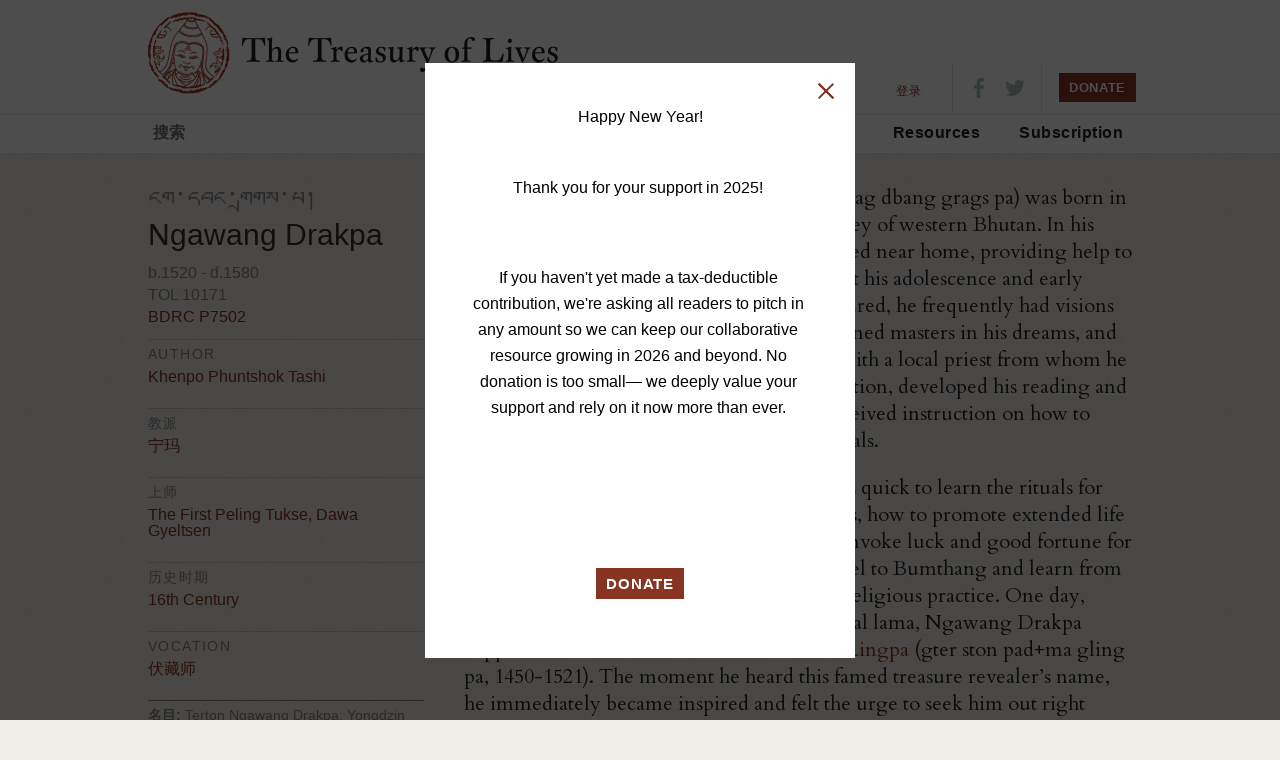

--- FILE ---
content_type: text/html; charset=UTF-8
request_url: https://treasuryoflives.org/zh/biographies/view/Ngawang-Drakpa/10171
body_size: 8228
content:
<!DOCTYPE html>
<html lang="en">
<head>
	<title>Ngawang Drakpa - The Treasury of Lives: A Biographical Encyclopedia of Tibet, Inner Asia and the Himalayan Region</title> 
	<meta http-equiv="Content-Type" content="text/html; charset=utf-8" />
	<meta name="description" content="The Treasury of Lives is a biographical encyclopedia of Tibet, Inner Asia, and the Himalaya. Most biographies are peer reviewed.">
	<link href="https://fonts.googleapis.com/css?family=Cardo:400,400i,700&amp;subset=latin-ext" rel="stylesheet">

	<link rel="apple-touch-icon-precomposed" sizes="57x57" href="/images/favicon/apple-touch-icon-57x57.png" />
	<link rel="apple-touch-icon-precomposed" sizes="114x114" href="/images/favicon/apple-touch-icon-114x114.png" />
	<link rel="apple-touch-icon-precomposed" sizes="72x72" href="/images/favicon/apple-touch-icon-72x72.png" />
	<link rel="apple-touch-icon-precomposed" sizes="144x144" href="/images/favicon/apple-touch-icon-144x144.png" />
	<link rel="apple-touch-icon-precomposed" sizes="60x60" href="/images/favicon/apple-touch-icon-60x60.png" />
	<link rel="apple-touch-icon-precomposed" sizes="120x120" href="/images/favicon/apple-touch-icon-120x120.png" />
	<link rel="apple-touch-icon-precomposed" sizes="76x76" href="/images/favicon/apple-touch-icon-76x76.png" />
	<link rel="apple-touch-icon-precomposed" sizes="152x152" href="/images/favicon/apple-touch-icon-152x152.png" />
	<link rel="icon" type="image/png" href="/images/favicon/favicon-196x196.png" sizes="196x196" />
	<link rel="icon" type="image/png" href="/images/favicon/favicon-96x96.png" sizes="96x96" />
	<link rel="icon" type="image/png" href="/images/favicon/favicon-32x32.png" sizes="32x32" />
	<link rel="icon" type="image/png" href="/images/favicon/favicon-16x16.png" sizes="16x16" />
	<link rel="icon" type="image/png" href="/images/favicon/favicon-128.png" sizes="128x128" />
	<meta name="application-name" content="&nbsp;"/>
	<meta name="msapplication-TileColor" content="#FFFFFF" />
	<meta name="msapplication-TileImage" content="mstile-144x144.png" />
	<meta name="msapplication-square70x70logo" content="mstile-70x70.png" />
	<meta name="msapplication-square150x150logo" content="mstile-150x150.png" />
	<meta name="msapplication-wide310x150logo" content="mstile-310x150.png" />
	<meta name="msapplication-square310x310logo" content="mstile-310x310.png" />
	
					<meta name="description" content="
	Ngawang Drakpa was a student of Tukse Dawa Gyeltsen and an important lineage holder of the teachings of Pema Lingpa.
"/>
				<meta property="og:title" content="Ngawang Drakpa"/>
		    	<meta property="og:type" content="article"/>
		    	<meta property="og:url" content="http://treasuryoflives.org/biographies/view/Ngawang-Drakpa/10171"/>
		    	<meta property="og:description" content="
	Ngawang Drakpa was a student of Tukse Dawa Gyeltsen and an important lineage holder of the teachings of Pema Lingpa.
"/>
		    			    		<meta property="og:image" content="http://treasuryoflives.org/uploads/person/10171/ngawang%20drakpa.jpg" />
						<meta property="fb:app_id" content="153064994767850" />
	<meta property="fb:page_id" content="161507324841" />
	<meta property="og:site_name" content="The Treasury of Lives"/>

	<link rel="stylesheet" type="text/css" href="/css/style.bundle.min.css?v=21">
	<script src="/js/scripts.bundle.min.js"></script>

	<script>
		$('a.essGallery').fancybox({
			'titlePosition' : 'inside'
		});
	</script>

	<link rel="stylesheet" type="text/css" href="/css/languages/chinese.css" media="screen" />
	<script>
		$(window).load(function(){
			$("#header-sticky").sticky({ 
				topSpacing: -1,
				className: "stuck" 
			});
			
			$('ul.checklist input:checkbox').click(function () {
						    $(this).parent("label").toggleClass("checked");
						});
			
						$(".search-form ul.checklist ul").hide().parent("li").addClass("parent").prepend('<a href="#" class="child-toggle"></a>');
			
						$('ul.checklist ul').each(function() {    
							var childchecked = $('input:checkbox:checked', this).length;
							if (childchecked > 0) {
								$(this).show().parent('li').children('a').addClass('open');
							};
						});
			
						$('ul.checklist').each(function() {    
							var anychecked = $('input:checkbox:checked', this).length;
							if (anychecked > 0) {
								$(this).prev('h3').children('a').addClass('open');
							}
								else
							{
								$(this).hide()
							};
						});
			
			
						$('a.list-toggle').click(function () {
						    $(this).parent().next("ul.checklist").slideToggle();
							$(this).toggleClass("open","closed");
							return false;
						});
			
						$('a.child-toggle').click(function () {
						    $(this).siblings("ul").slideToggle();
							$(this).toggleClass("open","closed");
							return false;
						});
			
						$("ul.checklist input:disabled").parent("label").addClass("disabled");
						$("ul.checklist input:checked").parent("label").addClass("checked");
		});
		</script>	
	<script type="text/javascript" language="javascript">
		$(document).ready(function() 
		{	
			$('#logo').mouseover(function() {
				$(this).css('cursor', 'pointer');
			});

			$('#logo').mouseout(function() {
				$(this).css('cursor', 'default');
			});

			$('#logo').click(function() {
				$(this).css('cursor', 'default');
				window.location.href = '/';
			});
		});
		
		function validateKeywordInput(field)
		{			
			var result = true;
			if(field.value.length == 0)
			{
				//alert("Please provide search criteria.");
				//result = false;
			}
			return result;
		}

		function setWylieOption(value)
		{
			document.formWylie.hidWylie.value = value;
			document.formWylie.submit();
			return false;
		}
		
		function setHighlightOption(value)
		{
			document.formHighlight.hidHighlight.value = value;
			document.formHighlight.submit();
			return false;
		}

		function setTextSizeOption(value)
		{
			document.formTextSize.hidTextSize.value = value;
			document.formTextSize.submit();
			return false;
		}
	</script>

	<script type="text/javascript" language="javascript">
			$(function() {
				$('#tbrc-rid-modal').easyModal({
					overlayOpacity : .7
				});

				$('.open-tbrc-rid-modal').click(function(e){
					$('#tbrc-rid-modal').trigger('openModal');
					e.preventDefault();
				});

				$('#close-tbrc-rid-modal').click(function(e){
					$('#tbrc-rid-modal').trigger('closeModal');
					e.preventDefault();
				});

				$('#cite-modal').easyModal({
					overlayOpacity : .7
				});

				$('.open-cite-modal').click(function(e){
					$('#cite-modal').trigger('openModal');
					e.preventDefault();
				});

				$('#close-cite-modal').click(function(e){
					$('#cite-modal').trigger('closeModal');
					e.preventDefault();
				});
			});
		
		$(document).ready(function() {
		    $(".slides").owlCarousel({
				navigation : true,
				slideSpeed : 400,
				paginationSpeed : 400,
				singleItem : true,
				autoPlay : 10000,
				stopOnHover : true
		    });
	    });
	</script>

</head>

<!-- Google tag (gtag.js) -->
<script async src="https://www.googletagmanager.com/gtag/js?id=G-28GGCKGHCW"></script>
<script>
  window.dataLayer = window.dataLayer || [];
  function gtag(){dataLayer.push(arguments);}
  gtag('js', new Date());

  gtag('config', 'G-28GGCKGHCW');
</script>

<body class="biographies">


<header class="full-wrap">
	<div class="content-wrap header-top clearfix">
				<a href="https://treasuryoflives.org/zh"  id="logo-top" title="home"><h1 id="logo-top">The Treasury of Lives</h1></a>
			<div id="links-nav-localizations">
				<ul id="nav-localizations"><li style="font-size: 11px;"><a href="https://treasuryoflives.org/biographies/view/Ngawang-Drakpa/10171">ENGLISH</a> · </li><li style="font-size: 12px;"><a href="https://treasuryoflives.org/zh/biographies/view/Ngawang-Drakpa/10171">中文</a> · </li><li style="font-size: 16px;"><a href="https://treasuryoflives.org/bo/biographies/view/Ngawang-Drakpa/10171">བོད་ཡིག</a></li></ul></div>
		<ul id="nav-utilities">
			<li><a href="https://treasuryoflives.org/zh/about">关于我们</a></li>
			<li><a href="/login">登录</a></li>		</ul>
		
		<ul class="nav-icons">
			<li><a target="_blank" href="https://www.facebook.com/treasuryoflives"><i class="icon-fb"></i></a></li>
			<li><a target="_blank" href="https://www.twitter.com/treasuryoflives"><i class="icon-twitter"></i></a></li>
		</ul>
		<ul class="nav-donate">
			<button onClick="location.href='/donate'" id="donate-button" class="button-c">DONATE</button>
			<!--
			<form action="https://www.paypal.com/cgi-bin/webscr" method="post" target="_blank">
				<input type="hidden" name="cmd" value="_s-xclick">
				<input type="hidden" name="hosted_button_id" value="AEN5WDJD9ALJE">
				<input type="image" width="79px" height="30px" src="http://treasuryoflives.org/images/tol-donate.png" border="0" name="submit" alt="PayPal - The safer, easier way to pay online!">
				<img alt="" border="0" src="https://www.paypalobjects.com/en_US/i/scr/pixel.gif" width="1" height="1">
			</form>
			-->
		</ul>

		<ul id="mobile-menu" class="mobile">
					<li><a href="#" title="Search" class="icon-search"></a></li>
					<li><a href="#" title="Navigation" class="icon-hamburger"></a></li>
				</ul>
			</div>
			<div class="content-wrap clearfix mobile-nav mobile">
				<nav>
					<ul>
						<li><a href="https://treasuryoflives.org/zh/tradition">教派</a></li>
						<li><a href="https://treasuryoflives.org/zh/map">地点</a></li>
						<li><a href="https://treasuryoflives.org/zh/people">家族及官員</a></li>
						<li><a href="https://treasuryoflives.org/zh/category/images">Images</a></li>
						<li><a href="https://treasuryoflives.org/zh/resources">Resources</a></li>
						<li><a href="https://treasuryoflives.org/zh/subscription">Subscription</a></li>
					</ul>
					<ul>
						<li><a href="https://treasuryoflives.org/zh/about">关于我们</a></li>
						<li><a href="/login">登录</a></li>						<li><a href="https://treasuryoflives.org/zh//donate">Donate</a></li>
					</ul>
					<ul>
						<li><a href="https://treasuryoflives.org/biographies/view/Ngawang-Drakpa/10171">English</a></li><li><a href="https://treasuryoflives.org/zh/biographies/view/Ngawang-Drakpa/10171">中文</a></li><li><a href="https://treasuryoflives.org/bo/biographies/view/Ngawang-Drakpa/10171">བོད་ཡིག</a></li>					</ul>
				</nav>
			</div>
			<div class="content-wrap clearfix mobile-search mobile">
				<div class="global-search">
					<form id="lineagesearch" action="https://treasuryoflives.org/zh/search/keyword" method="post" name="lineagesearch">
						<div>
							<label>Search</label>
														<input id="headsearchbutton" type="submit" value="" onclick="javascript:return validateKeywordInput(document.getElementById('query'));" />
						</div>
					</form>
				</div>
			</div>
		</div>
	<div class="full-wrap clearfix" id="header-sticky">
		<div class="content-wrap">
			<a href="/" id="logo-sticky">Home</a>
			<!-- search form -->
			<div class="global-search">
				<form id="lineagesearch" action="https://treasuryoflives.org/zh/search/keyword" method="post" name="lineagesearch">
					<div>
						<label>Search</label>
						<input type="text" id="query" placeholder="搜索" name="query" />						<input id="headsearchbutton" type="submit" value="" onclick="javascript:return validateKeywordInput(document.getElementById('query'));" />
					</div>
				</form>
			</div>
			<nav>
				<ul>
					<li><a href="https://treasuryoflives.org/zh/tradition">教派</a></li>
					<li><a href="https://treasuryoflives.org/zh/map">地点</a></li>
					<li><a href="https://treasuryoflives.org/zh/people">家族及官員</a></li>
					<li><a href="https://treasuryoflives.org/zh/category/images">Images</a></li>
					<li><a href="https://treasuryoflives.org/zh/resources">Resources</a></li>
					<li><a href="https://treasuryoflives.org/zh/subscription">Subscription</a></li>
					<!--<li><a href="">Time</a></li>-->
					<!--<li><a href="">Paintings</a></li>-->
				</ul>
			</nav>
		</div>
	</div>
</header>


		<!-- content -->
	<!-- <div class="content"> -->    
	<script type="text/javascript" src="/js/printThis.js"></script>
	<script type="text/javascript">
		var theMap;

		$(document).ready(function() {
			$('#printThis').click(function() {
				theMap.off();
				theMap.remove();
				$('article').printThis({
					header: '<h1>Ngawang Drakpa</h1>',
					loadCSS: '/css/print-this.css?v=' + Math.random()
				});
			});

			$("#dialogCite").load('/biographies/cite/10171');

			$("a.essGallery").fancybox();
			//populate essay view by default when page loads.
			
			$('#divBioDisplay').empty().html('<div class="biogtext"><img src="/images/spinner_tall.gif" /></div>');
			$('#divBioDisplay').load('/zh/biographies/essay/572/10171', '', function () {
                $('#divBioText img').each(function () {    
                    var $a = $(this).parent('.essGallery');
                    var width = $(this).attr('width');
                    var caption = $a.attr('title');                    
                    if (caption) {                        
                        $('<div class="community-image-attribution" style="margin:0 7px;width:' + width + 'px;line-height:15px;">' + caption + '</div>').insertAfter($(this));
                    }
                    var id = $a.attr('id');
                    if (id) {
                        var idParts = id.split('_');
                        if (idParts.length > 1) {
                            id = idParts[1];
                            if (images) {
                                var caption = images.find(function (image) { return image.person_image_id == id; }).caption;
                                if (caption) {
                                    $a.append('<div class="community-image-attribution" style="margin:3px 7px;width:' + width + 'px;line-height:15px;">' + caption + '</div>');
                                }
                            }
                        }
                    }
                });
            });                                                    

			$('#divPaintingDisplay').load('/biographies/paintings/572/10171');

						$('#lnkSaveBio').on('click', function(event) {
				event.preventDefault();
				$.get('/biographies/save_bio/' + $(this).attr('name'), {},
					function(data) {
						if(data == 'OK')
						{
							$('#spanMyBios').empty().html('<a href="#" id="lnkDeleteBio" class="icon-close-x" name="572">Remove From Saved Bios</a>');
						}
					});
			});

			$('#lnkDeleteBio').on('click', function(event) {
				event.preventDefault();
				$.get('/biographies/delete_bio/' + $(this).attr('name'), {},
					function(data) {
						if(data == 'OK')
						{
							$('#spanMyBios').empty().html('<a href="#" id="lnkSaveBio" class="icon-plus" name="572">Add to Saved Bios</a>');
						}
					});
			});

			// $("#dialogCite").dialog({
			// 	autoOpen: false,
			// 	modal: true,
			// 	width: 550,
			// 	height: 150,
			// 	close: function() {
			// 		$('#dialogCite').html('Loading...');
			// 	},
			// 	open: function() {
			// 		$.get('/biographies/cite/10171', function(data) {
			// 			$('#dialogCite').empty();
			// 			$('#dialogCite').html(data);
			// 		});
			// 	}
			// });

			$("#imgBiographyCite").bind('click', function() {
				$('#dialogCite').dialog('open');
			});

			$("#aBiographyCite").bind('click', function() {
				$('#dialogCite').dialog('open');
			});

			$("#imgBiographyCite").hover(function() {
				$(this).css('cursor','pointer');
			}, function() {
				$(this).css('cursor','auto');
			});
		});

		function switch_comment_tab(event, href)
		{
			event.preventDefault();
			$('#divComments').empty().html('<div class="biogtext"><img src="/images/loading40.gif" /></div>');
			$('#divComments').load(href);
		}
	</script>

	<script src='https://api.tiles.mapbox.com/mapbox.js/v2.1.9/mapbox.js'></script>
	<link href='https://api.tiles.mapbox.com/mapbox.js/v2.1.9/mapbox.css' rel='stylesheet' />
	<script src='https://api.tiles.mapbox.com/mapbox.js/plugins/leaflet-markercluster/v0.4.0/leaflet.markercluster.js'></script>
	<link href='https://api.tiles.mapbox.com/mapbox.js/plugins/leaflet-markercluster/v0.4.0/MarkerCluster.css' rel='stylesheet' />
	<link href='https://api.tiles.mapbox.com/mapbox.js/plugins/leaflet-markercluster/v0.4.0/MarkerCluster.Default.css' rel='stylesheet' />
	<script src='https://api.tiles.mapbox.com/mapbox.js/plugins/leaflet-hash/v0.2.1/leaflet-hash.js'></script>
	<script src='https://api.tiles.mapbox.com/mapbox-gl-js/v0.7.0/mapbox-gl.js'></script>
	<link href='https://api.tiles.mapbox.com/mapbox-gl-js/v0.7.0/mapbox-gl.css' rel='stylesheet' />
    <style>
        #divBioText ol {
            list-style: decimal;
        }
    </style>



	<article class="content-wrap clearfix">
		<!-- biography main right column --><!-- 4 divs here for main content area, which divs/classes do we need for new design? -->
		<div class="biography-wrapper primary-col">
			<!-- main column for essay/notes/etc -->
			<div class="biography-info">
								<div id="divBioDisplay" /></div>
					</div>
						<div class="author">
					<p><a href="/search/by_author/.-Khenpo-Phuntshok-Tashi"> Khenpo Phuntshok Tashi</a> 
	was the Director of the National Museum of Bhutan.
</p>											<!--<p>Published  </p>-->
						<p>Published March 2011 </p>
														</div>

						<div class="tools">
				<ul>
					<li><a href="https://treasuryoflives.org/zh/about/contact" class="icon-email">Contact Us</a></li>
					<li><a href="#aBiographyCite" class="icon-pencil open-cite-modal" id="aBiographyCite">引用此传记</a></li>
					<li><a href="javascript:window.print();" class="icon-print">Print</a></li>
					<li id="spanMyBios">
						<a class="open-login-modal icon-plus" href="https://treasuryoflives.org/zh/#">LOGIN to Save this Bio</a></li>
				</ul>
			</div>
				</div>

		<aside class="scorecard">
			<div class="scorecard-header">
									<h1 class="tibetan" style="word-wrap:break-word;">ངག་དབང་གྲགས་པ།</h1>
								<h1>Ngawang Drakpa</h1>
				<p class="dates">
					b.1520 - d.1580<br />
                    TOL 10171                    <br>
					<a href="http://www.tbrc.org/link?rid=P7502 " target="_blank"> BDRC P7502</a>
                    				</p>
									<div class="item author-attribution">
						<h2>AUTHOR</h2>
						<ul>
															<li><a href="/search/by_author/.-Khenpo-Phuntshok-Tashi"> Khenpo Phuntshok Tashi</a></li>
													</ul>
					</div>
											</div>
			
								<div class="item">
						<h2>教派</h2>
						<ul>
							<li><a href="/tradition/Nyingma">宁玛</a></li>						</ul>
					</div>
				


			
			
								<div class="item">
						<h2>上师</h2>
						<ul>
															<li><a href="/biographies/view/Dawa-Gyeltsen/4372">The First Peling Tukse, Dawa Gyeltsen</a></li>
													</ul>
					</div>
			
			<!-- /.item -->
							<div class="item">
					<h2>历史时期</h2>
					<ul>
						<li><a href="/historical-period/16th-Century">16th Century</a></li>					</ul>
				</div>
						<!-- /.item -->
			
							
			<!-- /.item -->
			<!-- /.item -->

			<!-- /.item -->
			<!-- /.item -->
			<!-- /.item -->

							<div class="item">
					<h2>Vocation</h2>
					<ul>
						<li><a href="/institution/Treasure-Revealers">伏藏师</a></li>					</ul>
				</div><!-- /.item -->

			<!-- /.item -->
			<!-- /.item -->

			<!-- Item -->
			<!-- /.item -->

			<!-- Item -->
			<!-- /.item -->

			<!-- Item -->
			

			<div class="scorecard-footer">
									<p><strong>名目:</strong>
						 Terton Ngawang Drakpa; Yongdzin Ngawang Drakpa					</p>
													<br><p><strong>Wylie:</strong> ngag dbang grags pa</p>
							</div>
							<div class="tools" style="border-top: none; margin-bottom: 10px; font-size: 11px; font-family: 'Helvetica Neue', Helvetica, Arial, sans-serif; letter-spacing: 1.1px;">
					<a id="printThis" class="icon-print" style="cursor:pointer;">PRINT</a>
					<a href="#aBiographyCite" class="icon-pencil open-cite-modal" id="aBiographyCite">CITE</a>
				</div>
					</aside>

		<div id="divPaintingDisplay" /></div>

					<section class="supplement clearfix">
				<header>
					<h2>参考书目</h2>
				</header>
				<div>
					<div class="biography-wrapper primary-col">
						<div class="item bibliography">
							<p>
	'Jam mgon kong sprul blo gros mtha' yas. 2007.<em>Yongs 'dzin ngag dbang grags pa</em>. In<em>Rin chen gter mdzod chen mo</em>, vol. 1, p. 617. New Delhi: Shechen. TBRC W1KG14.</p>
<p>
	Kun bzang nges don klong yangs. 1976 (1882).<em>Rnying ma'i skyes mchog rim byon gyi rnam thar</em>. Dalhousie: Damchoe sangpo, f. 150v. ff.</p>
<p>
	Ngag dbang grags pa. 1985.<em>Ngag dbang grags pa'i rnam thar ngo mtshar nor bu'i do shal</em>. In<em>The Collected Works of Ngag dbang grags pa</em>, pp. 13-232. Thimphu: National Library of Bhutan. TBRC W22192.</p>
						</div>
						<a href="http://www.tbrc.org/link?rid=P7502 " target="_blank" class="tbrc-link">有关该人物的著作可参阅TBRC网站</a>					</div>
				</div>
			</section>
			</article>
            <script>
            var images = [{"person_image_id":"1349","person_id":"10171","image_file_name":"ngawang drakpa.jpg","thumb_file_name":"ngawang drakpa_thumb.jpg","har_number":"","image_credit":"Michael Burroughs","is_primary":"1","create_user_id":"2","create_date":"2013-11-06 07:53:23","last_modified_user_id":null,"last_modified_date":null,"caption":null}];
        </script>
    
	<!-- Twitter meta tags -->
	<meta name="twitter:card" content="photo">
	<meta name="twitter:site" content="@treasuryoflives">
	<meta name="twitter:title" content="Ngawang Drakpa">
	<meta name="twitter:description" content="
	Ngawang Drakpa was a student of Tukse Dawa Gyeltsen and an important lineage holder of the teachings of Pema Lingpa.
">
	<meta name="twitter:image:src" content="http://treasuryoflives.org/uploads/person/10171/ngawang%20drakpa.jpg">

	<div id="cite-modal" class="modal">
		<div id="dialogCite" style="width:500px;"></div>
		<a id="close-cite-modal" class="icon-close-x"></a>
	</div>

<footer>
    <div class="full-wrap newsletter">
        <div class="content-wrap clearfix">
            <div class="message"></div>
            <form action="" method="post" id="email_signup_form">
                <label>订阅我们的通讯</label>
                <input id="email" type="email" name="email" placeholder="输入您的电邮" required>
                <input type="submit" value="订阅" class="button-b">
            </form>
            <ul class="nav-icons" style="width: 110px;">
                <li><a href="https://www.facebook.com/treasuryoflives"><i class="icon-fb"></i></a></li>
                <li><a href="https://www.twitter.com/treasuryoflives"><i class="icon-twitter"></i></a></li>
                <li><a href="/rss/whats_new"><i class="icon-rss"></i></a></li>
            </ul>
        </div>
    </div>
    <div class="full-wrap footer-nav">
        <div class="content-wrap clearfix">
            <!-- global links -->
            <ul id="footer-global-links">
                <li><a href="https://treasuryoflives.org/zh/about">关于我们</a></li>
                <!--<li><a href="/help">Help</a></li>-->
                <!--<li><a href="/about/committees">Committees</a></li>-->
                <li><a href="https://treasuryoflives.org/zh/about/contact">联系</a></li>
                <li><a href="/donate">Donate</a></li>
                <li><a href="/terms" target="_blank">Terms</a></li>
                <li><a href="/privacy" target="_blank">Privacy</a></li>
            </ul>
            <!-- terms and conditions -->
            <div id="footer-global-terms">
                <p>Copyright © Treasury of Lives Inc. Content © of authors.</p>
                <p>ISSN: 2332-077X</p>
            </div>
        </div>
    </div>
</footer>


<div id="auto-modal" class="modal" style="display:none; max-width:350px;">
    <p dir="ltr" style="line-height: 1.38; margin-top: 0pt; margin-bottom: 0pt; text-align: center;">
	<span id="docs-internal-guid-119051b9-7fff-d766-76dc-a4ebcc0705d2"><span style="font-size: 12pt; font-family: Roboto, sans-serif; color: rgb(0, 0, 0); font-variant-numeric: normal; font-variant-east-asian: normal; vertical-align: baseline; white-space: pre-wrap;">Happy New Year!</span></span></p>
<p dir="ltr" style="line-height: 1.38; margin-top: 0pt; margin-bottom: 0pt; text-align: center;">
	<br />
	<span id="docs-internal-guid-119051b9-7fff-d766-76dc-a4ebcc0705d2"><span style="font-size: 12pt; font-family: Roboto, sans-serif; color: rgb(0, 0, 0); font-variant-numeric: normal; font-variant-east-asian: normal; vertical-align: baseline; white-space: pre-wrap;">Thank you for your support in 2025! </span></span></p>
<p dir="ltr" style="line-height: 1.38; margin-top: 0pt; margin-bottom: 0pt; text-align: center;">
	&nbsp;</p>
<p dir="ltr" style="line-height: 1.38; margin-top: 0pt; margin-bottom: 0pt; text-align: center;">
	<span id="docs-internal-guid-119051b9-7fff-d766-76dc-a4ebcc0705d2"><span style="font-size: 12pt; font-family: Roboto, sans-serif; color: rgb(0, 0, 0); font-variant-numeric: normal; font-variant-east-asian: normal; vertical-align: baseline; white-space: pre-wrap;">If you haven&#39;t yet made a tax-deductible contribution, we&#39;re asking all readers to pitch in any amount so we can keep our collaborative resource growing in 2026 and beyond. No donation is too small&mdash; we deeply value your support and rely on it now more than ever. </span></span></p>
<p dir="ltr" style="line-height: 1.38; margin-top: 0pt; margin-bottom: 0pt; text-align: center;">
	&nbsp;</p>
<p dir="ltr" style="line-height: 1.38; margin-top: 0pt; margin-bottom: 0pt; text-align: center;">
	&nbsp;</p>
<div>
	&nbsp;</div>
<p style="text-align: center;">
	<button class="button-c" onclick="location.href='https://www.treasuryoflives.org/donate'">DONATE</button></p>

    <a id="close-auto-modal" class="icon-close-x"></a>
</div>

<script>
    $(function() {
        $('#auto-modal').easyModal({
            overlayOpacity : .7
        });

        $('#close-auto-modal').click(function(e){
            $('#auto-modal').trigger('closeModal');
            e.preventDefault();
        });

        // open the donate modal immediately
        $('#auto-modal').trigger('openModal');
    });
</script>

<style>
    @media (max-width: 575px) {
        #auto-modal {
            margin-top: 20px;
            width: 80%;
        }
    }
    .modal p {
        font-size: 19px !important;
        margin-bottom: 19px !important;
    }

    p .button-c {
        margin-top: 19px;
        font-size: 15px;
    }
</style>


<div id="tbrc-rid-modal" class="modal">
    <p>The <strong>TBRC RID number</strong> refers to the unique ID assigned by the Tibetan Buddhist Resource Center (<a href="http://TBRC.org">TBRC.org</a>) to each historical figure in their database of Tibetan literature.</p>
    <a id="close-tbrc-rid-modal" class="icon-close-x"></a>
</div>


<script>
    $(document).ready(function() {

        setTimeout(function() {
            $('a[href^="http://www.tbrc.org"]')
                .attr('target', '_blank')
                .addClass('external_link');
        }, 500);

        $('#email_signup_form').submit(function(e) {
            e.preventDefault();
            
            $.post('/api/subscribe_email', {
                email: $('#email').val()
            }, function() {
                window.location.href = '/newsletter';
            });

            return false;
        });
    });
</script>

<style>
    .external_link::after {
        content: "";
        color: #aaa;
        font-size: .75em;
    }
</style>

    <script>
        $('a').each(function(i, link) {
            var url = link.href;
            var lang = url.substr(url.length - 3);
            if (link.href.indexOf('/zh/') == -1 && link.href.indexOf('/bo/') == -1 && window.location.href.replace('/zh/', '/') != link.href && window.location.href + '/' != link.href && lang != '/zh' && lang != '/bo') {
                var reg = /(treasuryoflives.org\/)(.*)/
                var newlink = link.href.replace(reg, 'treasuryoflives.org/zh/$2')
                link.href = newlink;
            }
        });
    </script>

<style>
    .ui-autocomplete {
        margin-top: 2px;
        max-height: 200px;
        overflow-y: scroll;
        overflow-x: hidden;
    }
</style>

<script>
    $("#query").autocomplete({
        //source: '/php/search.php',
        source: '/zh/search/autocomplete',
        select: function(event, ui) {
            //assign value back to the form element
            if (ui.item) {
                $(event.target).val(ui.item.value);
            }
            //submit the form
            $(event.target.form).submit();
        },
        position: {
            my: "left+0 top+3",
        }
    });

    //if($('.bugme-fixed').is(':visible')) {
    //	$('#header-sticky').css({"margin-top":"55px"});
    //}
</script>
</body>

</html>

--- FILE ---
content_type: text/html; charset=UTF-8
request_url: https://treasuryoflives.org/biographies/cite/10171
body_size: 197
content:
<p>Cut and paste the following citation:<p>
<p> Khenpo Phuntshok Tashi, "Ngawang Drakpa," Treasury of Lives, accessed January 17, 2026, http://treasuryoflives.org/biographies/view/Ngawang-Drakpa/10171.</p>
 


--- FILE ---
content_type: text/html; charset=utf-8
request_url: https://treasuryoflives.org/zh/biographies/essay/572/10171
body_size: 3631
content:
<script type="text/javascript">
$(document).ready(function() {
	$("a.essGallery").fancybox();
	
	$('#biogtabs a').each(function(idx) {
		$(this).click(function(event) {
			switch_tab(event, $(this).attr('name'));
		});
	});
	
	});

function switch_tab(event, href)
{
	event.preventDefault();
	$('#divBioDisplay').empty().html('<div class="biogtext"><img src="/images/loading40.gif" /></div>');
	$('#divBioDisplay').load(href);
}

</script>


	<!-- text --><div class="biogtext" id="divBioText">
		<!DOCTYPE html PUBLIC "-//W3C//DTD HTML 4.0 Transitional//EN" "http://www.w3.org/TR/REC-html40/loose.dtd">
<?xml encoding="utf-8" ?><html><body><p>
	<span style="margin: 7px;text-align:center;float:left;"><a class="essGallery" href="/uploads/person/10171/ngawang%20drakpa.jpg" id="img_1349" rel="essGallery" title="Courtesy of Michael Burroughs. Used by permission."><img border="0" height="238" src="/uploads/person/10171/ngawang%20drakpa.jpg?w=170&amp;h=238" width="170"></a></span>Ngawang Drakpa (ngag dbang grags pa) was born in the Paro (spa gro) valley of western Bhutan. In his early years he remained near home, providing help to his parents throughout his adolescence and early adulthood. As he matured, he frequently had visions of numerous enlightened masters in his dreams, and he was able to study with a local priest from whom he received a basic education, developed his reading and writing skills, and received instruction on how to conduct religious rituals.</p>
<p>
	Ngawang Drakpa was quick to learn the rituals for the consecration of newly constructed houses, how to promote extended life for those suffering from illness, and how to invoke luck and good fortune for business people. However, he desired to travel to Bumthang and learn from other masters to further development of his religious practice. One day, when he was performing a ritual with his local lama, Ngawang Drakpa happened to hear the name of Terton <a data-mce-="" href="/zh/biographies/view/Pema-Lingpa/3000" rid="X1693">Pema Lingpa</a> (gter ston pad+ma gling pa, 1450-1521). The moment he heard this famed treasure revealer&rsquo;s name, he immediately became inspired and felt the urge to seek him out right away. He asked his lama about Pema Lingpa but the lama had no information for him. Later on, Ngawang Drakpa learned that Pema Lingpa had passed away but that his son, Tukse <a data-mce-="" href="/zh/biographies/view/Dawa-Gyeltsen/4372" rid="X2652">Dawa Gyeltsen</a> (thugs sras zla ba rgyal mtshan, 1499-1587), was carrying on the lineage.</p>
<p>
	According to tradition, Terton Pema Lingpa had given Dawa Gyeltsen a prophecy about Ngawang Drakpa, telling him that there would be a man of special destiny from Paro who would come to receive teachings. Pema Lingpa is said to have left specific instructions for Dawa Gyeltsen that he should provide all the treasure teachings to this man. He also prophesied that this man from Paro would become one the main lineage holders of his teachings.</p>
<p>
	Ngawang Drakpa set off to Bumthang to seek out Pema Lingpa and request the teachings. Meanwhile, Dawa Gyeltsen experienced many dreams about Ngawang Drakpa. He then had a dream in which his father, Pema Lingpa, reminded him, saying that now is the time to remember the prophecy about a devoted disciple from Paro, and that full teachings of the treasure texts should be given to this man.</p>
<p>
	Ngawang Drakpa arrived and went twice to the retreat place of Dawa Gyeltsen and was rejected both times by the master&rsquo;s personal attendant. By the third time, however, Dawa Gyeltsen had left a message with the retreat attendant explaining that if anyone from Paro arrived to see him that this person should be allowed entrance after performing the necessary purification rites.</p>
<p>
	Thus, when Ngawang Drakpa arrived again at the retreat house and told the personal attendant where he was from and the purpose of his visit, he was finally admitted.&nbsp; Following a meeting and through their exchanges, Ngawang Drakpa developed an unwavering devotion and faith in Dawa Gyeltsen and received from him transmission of all the treasure teachings of Pema Lingpa, and later received authorization from him to teach the Peling tradition.</p>
<p>
	He went under retreat for many years to complete his preliminary practices associated with the Dzogchen practice of <em>togal</em> (<em>rdzogs chen thod rgal</em>) under the guidance of Dawa Gyeltsen in Bumthang. In between retreats he received empowerments, extensive verbal transmissions and detailed expositions of Dzogchen based on the Peling treasure texts.</p>
<p>
	Upon his return to Paro, Ngawang Drakpa spent his time in solitary mountain locations in the region. He later took over administrative duties of the Bodmo Rinchen Gonpa (bod mo rin chen dgon pa) from Humrel Drung Drung Gyelchok (hum ral drung drung rgyal mchog, d.u.). Bodmo Rinchen is located on the highest peak between the Paro and Thimphu (thim phu) valleys, opposite Paro Dhongkala Kunzang Choling Gonpa (gdong ka la kun bzang chos gling dgon pa).</p>
<p>
	When Ngawang Drakpa later returned to Bumthang, he became the tutor of Terton Tsering Dorje (gter ston tshe ring rdo rje; d.u.), who was then just a small boy living in a village below the Dhongkala (gdong ka la) pass. Since Tsering Dorje was believed to be the incarnation of a very popular master, all the lamas and village heads had been looking for a highly realized master to become the official tutor for this boy. Ngawang Drakpa, who by then had a reputation as a treasure revealer himself, was thus requested to fill the need. Later, both teacher and student jointly founded Hephu Gonpa (he phug dgon pa) located in Paro, which continues to be run by the incarnations of Ngawang Drakpa.</p>
<p>
	Terton Ngawang Drakpa founded two retreat temples; one on a high mountain peak and another located just below. The upper structure is known locally as Bomri Gongma (bom ri dgong ma) and is regarded as part of the Glorious Copper-colored Mountain (zangs mdog dpal ri) of Padmasambhava.</p>
<p>
	His collected treasures are known as the <em>Treasure Jewels</em>. In a segment from the second volume, he recounts one of his dream visions in which Pema Lingpa commanded that he not pass into nirvana but remain living until the age of sixty:</p>
<p>
	"I, Ngawang Drakpa, of the tantric lineage, at the time of meditating at Modomo Rinchen Hermitage, had a dream of Terton Pema Lingpa, standing in the sky and accompanied by the sound of the dharma. I looked up and saw many rainbows in full circles in the midst of the heavens and in their center, Pema Lingpa clad in a saffron robe and a lotus cap. His forefinger pointed to sky and in his left hand he carried a book and from his mouth rays of wisdom shone. Even as I longed to be in the presence of the holy saint, from the sky Pema Lingpa spoke the following words:</p>
<p>
	"Son, do not wonder:&nbsp; Let your mind just see;<br>
	All phenomena are but the gesture of Dharmakaya.<br>
	There is no high and low, no vast or narrow,<br>
	No need to practice the Five Paths and the Ten Stages;&nbsp;<br>
	Son! Be aware of your own mind,<br>
	And let it soar in the void of the sky.<br>
	Son! The time is not ripe for you to stay here.<br>
	Remember your own place, your own lama!<br>
	You may come back here when sixty years have passed;<br>
	till then, continue in contemplation.<br>
	Stay in your hermitage and be of benefit to sentient beings."</p>
<p>
	Terton Ngawang Drakpa remained primarily in his hermitage, and later passed away at the age of sixty. Both of his hermitages fell into partial ruin as no one else undertook retreat at either location for many centuries.</p>
</body></html>
    	</div>